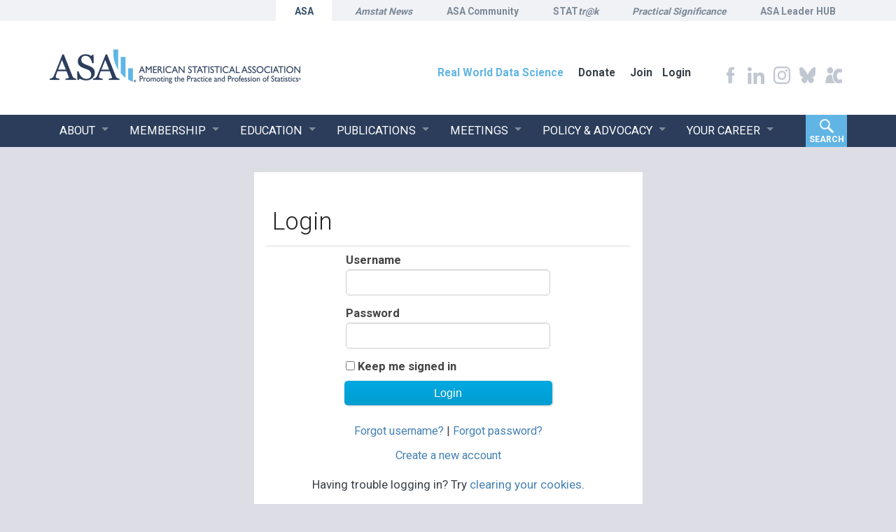

--- FILE ---
content_type: text/html; charset=utf-8
request_url: https://www.amstat.org/account?ReturnUrl=https%3A%2F%2Fwww.amstat.org%2Fcontactmanagement%2Fmembership-directory%3FrecordId%3D59525
body_size: 16424
content:


<!DOCTYPE html>

<html>
<head><title>
	Account
</title><meta name="viewport" content="width=device-width, initial-scale=1.0" /><meta name="google-site-verification" content="AUGP5mjSU3CHEFOYKrZ9TSDUm7y9WsE7-0GxBwWvLaE" /><meta name="google-site-verification" content="3ZgHpfybJO_GSfTJdSn-wMf7PC_0zEobrO5z5rHXr9I" /><link rel="shortcut icon" href="/assets/images/icons/favicon.png?v=0125" /><link rel="apple-touch-icon-precomposed" href="/assets/images/icons/favicon.png?v=0225" /><link href="https://fonts.googleapis.com/css?family=Roboto:500,300,700,400" rel="stylesheet" type="text/css" /><link href="/assets/css/zNormalize.css" type="text/css" rel="stylesheet" /><link href="/assets/css/10-UltraWaveResponsive.css?v=0125" type="text/css" rel="stylesheet" /><link href="/assets/css/zzAMSTA.css?v=1025" type="text/css" rel="stylesheet" />
    <style>
        .sfPageEditor .uib-tab.nav-item.ng-isolate-scope a {
            pointer-events: auto;
        }
    </style>


    <script src="https://use.typekit.net/ifr0ewc.js"></script>
    <script>try { Typekit.load({ async: true }); } catch (e) { }</script>
    <script src="/assets/js/modernizr.min.js" type="text/javascript"></script>
    <script type="text/javascript">
        // add a class to the <html> tag of browsers that do not support Media Queries
        var mqSupported = Modernizr.mq('only all');
        if (!mqSupported) {
            document.documentElement.className += ' no-mqs';
        }
    </script>

    <script src="/assets/js/Jquery.min.js" type="text/javascript"></script>
    <script src="/assets/js/jquery.accordion.js" type="text/javascript"></script>
    <script type="text/javascript" src="/assets/js/highlight.pack.js"></script>
    <script type="text/javascript" src="/assets/js/jquery.observehashchange.js"></script>
    <script type="text/javascript" src="/assets/js/responsiveslides.min.js"></script>
    <script type="text/javascript" src="/assets/js/asasearch.js"></script>
    <script type="text/javascript" src="/assets/js/nav.js"></script>

    <script type="text/javascript" src="/assets/js/foldable.min.js"></script>
    <script src="//maxcdn.bootstrapcdn.com/bootstrap/3.3.5/js/bootstrap.min.js"></script>

    <script type="text/javascript">
        //<![CDATA[
        // adapted from bs.collapse - if the search bar is open when opening the menu, close it (and vise versa)
        jQuery('.navbar-collapse').on('show.bs.collapse', function () {
            var actives = jQuery('.header-container').find('> .in')

            if (actives && actives.length) {
                var hasData = actives.data('bs.collapse')
                if (hasData && hasData.transitioning) return
                actives.collapse('hide')
                hasData || actives.data('bs.collapse', null)
            }
        })

    //]]>
    </script>

    <script type="text/javascript">
        jQuery(document).ready(function () {
            jQuery('#nested').foldable({
                accordion: false,
                theme: 'green',
                activeClass: 'active'
            });

            jQuery(".active").trigger("click");

            jQuery(".rslides").responsiveSlides({
                auto: false,
                pager: true,
                nav: true,
                speed: 500,
                maxwidth: 800,
                namespace: "centered-btns"
            });

            jQuery('ul.tabs li').click(function () {
                var tab_id = jQuery(this).attr('data-tab');

                jQuery('ul.tabs li').removeClass('current');
                jQuery('.tab-content').removeClass('current');

                jQuery(this).addClass('current');
                jQuery("#" + tab_id).addClass('current');
            });

        });
    </script>

    <script type="text/javascript">

        jQuery(document).ready(function () {

            //syntax highlighter
            hljs.tabReplace = '    ';
            hljs.initHighlightingOnLoad();

            jQuery.fn.slideFadeToggle = function (speed, easing, callback) {
                return this.animate({ opacity: 'toggle', height: 'toggle' }, speed, easing, callback);
            };

            //accordion
            jQuery('.accordion').accordion({
                speed: 'fast'
                , defaultOpen: window.location.hash != '' ? window.location.hash.substring(1) : ''
            });
            //Login
            jQuery.post("/ajax/account/welcome", function (data, textStatus) {
                jQuery("#loggedInPanel").html(data);
            });
        });

        jQuery(window).hashchange(function () {
            jQuery('.accordion').accordion({
                speed: 'fast'
                , defaultOpen: window.location.hash != '' ? window.location.hash.substring(1) : ''
            });
        });
    </script>
    <script type='text/javascript'>
        function mobileSearch() {
            if (!jQuery('.mobile-search #gsc-i-id1').length && jQuery(window).width() < 1028) {
                jQuery('#navbar-collapse').prepend(jQuery('<div class="mobile-search"><form action="/search/"><span class="rmItem memClm"><input resultsUrl="/search" queryParameterName="search" gname="ASAsearch" autocomplete="off" type="text" size="10" class="gsc-input" name="search" title="search" id="gsc-i-id1" dir="ltr" spellcheck="false" placeholder="Search" style="width: calc(100% - 28px); padding: 10px; line-height:22px; border: none; margin: 0px; height: auto; outline: none; text-indent: 15px;"></span></form></div>'));
            } else if (jQuery('.mobile-search #gsc-i-id1').length && jQuery(window).width() > 1028) {
                jQuery('#navbar-collapse .mobile-search').remove();
                if (jQuery(".navSrch a").text().toLowerCase() == "close") {
                    jQuery(".navSrch a").toggleClass("cSrch");
                    jQuery(".navSrch a").html("SEARCH");
                }
            } else if (jQuery(window).width() < 1028) {
                jQuery('.header-search').css('display', 'none');
            }
        }

        jQuery(function () {
            mobileSearch();
            jQuery(".navSrch a").click(function () {
                jQuery(".header-search").slideToggle();
                jQuery(".header-search").css({ "left": "17rem", "width": "71.8%" });

                jQuery(this).toggleClass("cSrch");
                jQuery(this).html(jQuery(this).text().toLowerCase() == "search" ? "CLOSE" : "SEARCH");
                jQuery('.gsc-input').attr('placeholder', 'Search');
                jQuery('#gsc-i-id1').val('');
                jQuery('#gsc-i-id1').focus();
            });
            jQuery(".stattrak .nav-text").html(jQuery(".stattrak .nav-text").html().replace(/tr@k/gi, '<i>$&</i>'));
            jQuery('.affixWrapper').height(jQuery('.header-bottom-container').height());
            jQuery('.colBreakrsmSelected').addClass('colBreak rsmSelected');
            jQuery('.col1rsmSelected').addClass('col1 rsmSelected');
            jQuery('.col2rsmSelected').addClass('col2 rsmSelected');
            jQuery('.col3rsmSelected').addClass('col3 rsmSelected');
            jQuery('.col4rsmSelected').addClass('col4 rsmSelected');
            jQuery('.col5rsmSelected').addClass('col5 rsmSelected');
            jQuery(".abtClm .col1").wrapAll("<div class='col-sm-3' />");
            jQuery(".abtClm .col2").wrapAll("<div class='col-sm-3' />");
            jQuery(".abtClm .col3").wrapAll("<div class='col-sm-4' />");
            jQuery(".abtClm .col4").wrapAll("<div class='col-sm-2' />");
            jQuery(".eduClm .col1").wrapAll("<div class='col-sm-3' />");
            jQuery(".eduClm .col2").wrapAll("<div class='col-sm-3' />");
            jQuery(".eduClm .col3").wrapAll("<div class='col-sm-3' />");
            jQuery(".eduClm .col4").wrapAll("<div class='col-sm-3' />");
            jQuery(".memClm .col1").wrapAll("<div class='col-sm-4' />");
            jQuery(".memClm .col2").wrapAll("<div class='col-sm-4' />");
            jQuery(".memClm .col3").wrapAll("<div class='col-sm-4' />");
            jQuery(".pubClm .col1").wrapAll("<div class='col-sm-4' />");
            jQuery(".pubClm .col2").wrapAll("<div class='col-sm-4' />");
            jQuery(".pubClm .col3").wrapAll("<div class='col-sm-4' />");
            jQuery(".mtgClm .col1").wrapAll("<div class='col-sm-4' />");
            jQuery(".mtgClm .col2").wrapAll("<div class='col-sm-4' />");
            jQuery(".mtgClm .col3").wrapAll("<div class='col-sm-4' />");
            jQuery(".advClm .col1").wrapAll("<div class='col-sm-4' />");
            jQuery(".advClm .col2").wrapAll("<div class='col-sm-4' />");
            jQuery(".advClm .col3").wrapAll("<div class='col-sm-4' />");
            jQuery(".carClm .col1").wrapAll("<div class='col-sm-4' />");
            jQuery(".carClm .col2").wrapAll("<div class='col-sm-4' />");
            jQuery(".carClm .col3").wrapAll("<div class='col-sm-4' />");
            jQuery(".admClm .col1").wrapAll("<div class='col-sm-4' />");
            jQuery(".admClm .col2").wrapAll("<div class='col-sm-4' />");
            jQuery(".admClm .col3").wrapAll("<div class='col-sm-4' />");

            jQuery(".abtClm .rsmList,.eduClm .rsmList,.memClm .rsmList,.pubClm .rsmList,.mtgClm .rsmList,.advClm .rsmList,.carClm .rsmList,.admClm .rsmList").addClass("row");

            jQuery(window).resize(function () {
                var ww = jQuery(window).width();
                jQuery('#mainSlider ul li').each(function () {
                    jQuery(this).width(ww);
                });
                mobileSearch();
            });
        });
    </script>

    

<meta property="og:description" content="The American Statistical Association is the world’s largest community of statisticians, the “Big Tent for Statistics." /><meta property="og:image" content="https://www.amstat.org/assets/images/fb-og.jpg" /><meta name="twitter:card" content="summary_large_image" /><meta property="twitter:domain" content="amstat.org" /><meta property="twitter:url" content="https://www.amstat.org" /><meta name="twitter:title" content="American Statistical Association" /><meta name="twitter:description" content="The American Statistical Association is the world’s largest community of statisticians, the “Big Tent for Statistics." /><meta name="twitter:image" content="https://www.amstat.org/assets/images/twitter-og.jpg" /><meta property="og:title" content="Account" /><meta property="og:url" content="https://www.amstat.org/account" /><meta property="og:type" content="website" /><meta property="og:site_name" content="Default" /><script type="text/javascript">
(function(w,d,s,l,i){w[l]=w[l]||[];w[l].push({'gtm.start':
new Date().getTime(),event:'gtm.js'});var f=d.getElementsByTagName(s)[0],
j=d.createElement(s),dl=l!='dataLayer'?'&l='+l:'';j.async=true;j.src=
'https://www.googletagmanager.com/gtm.js?id='+i+dl;f.parentNode.insertBefore(j,f);
})(window,document,'script','dataLayer','GTM-K5KJPT7Z');
</script><script type="text/javascript">
//-------------------------------------------------------
var z_account = "29067E97-3729-4179-BECC-E9A37F3BE69E";
var z_collector = "AMSTAT-MS.informz.net";
var z_cookieDomain = ".amstat.org";
//-------------------------------------------------------
(function (e, o, n, r, t, a, s) { e[t] || (e.GlobalSnowplowNamespace = e.GlobalSnowplowNamespace || [], e.GlobalSnowplowNamespace.push(t), e[t] = function () { (e[t].q = e[t].q || []).push(arguments) }, e[t].q = e[t].q || [], a = o.createElement(n), s = o.getElementsByTagName(n)[0], a.async = 1, a.src = r, s.parentNode.insertBefore(a, s)) }(window, document, "script", "https://cdn.informz.net/web_trk/sp.js", "informz_trk")), informz_trk("newTracker", "infz", z_collector + "/web_trk/collector/", { appId: z_account, cookieDomain: z_cookieDomain }), informz_trk("setUserIdFromLocation", "_zs"), informz_trk("enableActivityTracking", 30, 15); informz_trk("trackPageView", null);

</script><link rel="canonical" href="https://www.amstat.org/account" /><script type="application/json" id="sf-insight-metadata">
	{"contentMetadata":"{\"Id\":\"4ab42da3-23f6-4235-8d06-053b92b17501\",\"ContentType\":\"Page\",\"Title\":\"Account\",\"CanonicalTitle\":\"Account\",\"CanonicalUrl\":\"https://www.amstat.org/account\",\"DefaultLanguage\":\"en\",\"CreatedOn\":\"2021-09-26T23:38:45.873Z\",\"ModifiedOn\":\"2022-02-10T03:56:36.457Z\",\"SiteName\":\"Default\",\"PageId\":\"4ab42da3-23f6-4235-8d06-053b92b17501\"}","videosMetadata":"[]"}
</script><script type="application/json" id="sf-insight-settings">
	{"apiServerUrl":"https://api.insight.sitefinity.com","apiKey":"93390852-0907-a80f-c10f-ac4c093aed5c","applicationName":"Website","trackingCookieDomain":"","keepDecTrackingCookieOnTrackingConsentRejection":false,"slidingExpirationForTrackingCookie":false,"maxAgeForTrackingCookieInDays":365,"trackYouTubeVideos":true,"crossDomainTrackingEntries":["www.amstat.org"],"strategy":"Persist|False","docsHrefTestExpressions":[".*\\/docs\\/.+\\.{1}.+((\\?|\\\u0026)sfvrsn=.+){1}$",".+((\\?|\\\u0026)sf_dm_key=.+){1}$"]}
</script><script type="text/javascript" src="/WebResource.axd?d=[base64]&amp;t=638809273300000000">

</script><script src="https://cdn.insight.sitefinity.com/sdk/sitefinity-insight-client.min.3.1.13.js" crossorigin="" async="async">

</script></head>
<body>
    <form method="post" action="./account?ReturnUrl=https%3a%2f%2fwww.amstat.org%2fcontactmanagement%2fmembership-directory%3frecordId%3d59525" id="form1">
<div class="aspNetHidden">
<input type="hidden" name="ctl19_TSM" id="ctl19_TSM" value="" />
<input type="hidden" name="ctl20_TSSM" id="ctl20_TSSM" value="" />
<input type="hidden" name="__EVENTTARGET" id="__EVENTTARGET" value="" />
<input type="hidden" name="__EVENTARGUMENT" id="__EVENTARGUMENT" value="" />
<input type="hidden" name="__VIEWSTATE" id="__VIEWSTATE" value="WXF6//Z3K/b2Ha0AaFnaNPrQJHdB9eBNVXc2xp9LjHuLzS/EDlLHZz/EhbJNsZE9s4CYvcUuHcf3LnLigN0ZQ1XbYEe2NExmWzkfwEiy698=" />
</div>

<script type="text/javascript">
//<![CDATA[
var theForm = document.forms['form1'];
if (!theForm) {
    theForm = document.form1;
}
function __doPostBack(eventTarget, eventArgument) {
    if (!theForm.onsubmit || (theForm.onsubmit() != false)) {
        theForm.__EVENTTARGET.value = eventTarget;
        theForm.__EVENTARGUMENT.value = eventArgument;
        theForm.submit();
    }
}
//]]>
</script>


<script src="/WebResource.axd?d=pynGkmcFUV13He1Qd6_TZK5D45_CxvU9GqnuPd4WkFCSuS26RK9DhB6xH85n-UB8RSQ5i_bZlSYn730iaij6ow2&amp;t=638901526312636832" type="text/javascript"></script>


<script type="text/javascript">
//<![CDATA[
var __cultureInfo = {"name":"en","numberFormat":{"CurrencyDecimalDigits":2,"CurrencyDecimalSeparator":".","IsReadOnly":true,"CurrencyGroupSizes":[3],"NumberGroupSizes":[3],"PercentGroupSizes":[3],"CurrencyGroupSeparator":",","CurrencySymbol":"$","NaNSymbol":"NaN","CurrencyNegativePattern":0,"NumberNegativePattern":1,"PercentPositivePattern":1,"PercentNegativePattern":1,"NegativeInfinitySymbol":"-∞","NegativeSign":"-","NumberDecimalDigits":2,"NumberDecimalSeparator":".","NumberGroupSeparator":",","CurrencyPositivePattern":0,"PositiveInfinitySymbol":"∞","PositiveSign":"+","PercentDecimalDigits":2,"PercentDecimalSeparator":".","PercentGroupSeparator":",","PercentSymbol":"%","PerMilleSymbol":"‰","NativeDigits":["0","1","2","3","4","5","6","7","8","9"],"DigitSubstitution":1},"dateTimeFormat":{"AMDesignator":"AM","Calendar":{"MinSupportedDateTime":"\/Date(-62135596800000)\/","MaxSupportedDateTime":"\/Date(253402300799999)\/","AlgorithmType":1,"CalendarType":1,"Eras":[1],"TwoDigitYearMax":2049,"IsReadOnly":true},"DateSeparator":"/","FirstDayOfWeek":0,"CalendarWeekRule":0,"FullDateTimePattern":"dddd, MMMM d, yyyy h:mm:ss tt","LongDatePattern":"dddd, MMMM d, yyyy","LongTimePattern":"h:mm:ss tt","MonthDayPattern":"MMMM d","PMDesignator":"PM","RFC1123Pattern":"ddd, dd MMM yyyy HH\u0027:\u0027mm\u0027:\u0027ss \u0027GMT\u0027","ShortDatePattern":"M/d/yyyy","ShortTimePattern":"h:mm tt","SortableDateTimePattern":"yyyy\u0027-\u0027MM\u0027-\u0027dd\u0027T\u0027HH\u0027:\u0027mm\u0027:\u0027ss","TimeSeparator":":","UniversalSortableDateTimePattern":"yyyy\u0027-\u0027MM\u0027-\u0027dd HH\u0027:\u0027mm\u0027:\u0027ss\u0027Z\u0027","YearMonthPattern":"MMMM yyyy","AbbreviatedDayNames":["Sun","Mon","Tue","Wed","Thu","Fri","Sat"],"ShortestDayNames":["Su","Mo","Tu","We","Th","Fr","Sa"],"DayNames":["Sunday","Monday","Tuesday","Wednesday","Thursday","Friday","Saturday"],"AbbreviatedMonthNames":["Jan","Feb","Mar","Apr","May","Jun","Jul","Aug","Sep","Oct","Nov","Dec",""],"MonthNames":["January","February","March","April","May","June","July","August","September","October","November","December",""],"IsReadOnly":true,"NativeCalendarName":"Gregorian Calendar","AbbreviatedMonthGenitiveNames":["Jan","Feb","Mar","Apr","May","Jun","Jul","Aug","Sep","Oct","Nov","Dec",""],"MonthGenitiveNames":["January","February","March","April","May","June","July","August","September","October","November","December",""]},"eras":[1,"A.D.",null,0]};//]]>
</script>

<script src="/Telerik.Web.UI.WebResource.axd?_TSM_HiddenField_=ctl19_TSM&amp;compress=0&amp;_TSM_CombinedScripts_=%3b%3bSystem.Web.Extensions%2c+Version%3d4.0.0.0%2c+Culture%3dneutral%2c+PublicKeyToken%3d31bf3856ad364e35%3aen%3af8efdcae-fc88-4697-a128-23b7f470d078%3aea597d4b%3ab25378d2" type="text/javascript"></script>
<script type="text/javascript">
//<![CDATA[
if (typeof(Sys) === 'undefined') throw new Error('ASP.NET Ajax client-side framework failed to load.');
//]]>
</script>

<div class="aspNetHidden">

	<input type="hidden" name="__VIEWSTATEGENERATOR" id="__VIEWSTATEGENERATOR" value="7B8ABC73" />
</div><script type="text/javascript">
//<![CDATA[
Sys.WebForms.PageRequestManager._initialize('ctl00$ctl19', 'form1', [], [], [], 90, 'ctl00');
//]]>
</script>
<input type="hidden" name="ctl00$ctl19" id="ctl19" />
<script type="text/javascript">
//<![CDATA[
Sys.Application.setServerId("ctl19", "ctl00$ctl19");
Sys.Application._enableHistoryInScriptManager();
//]]>
</script>

        <div id="topAux">
            <div class='container'>
                
<div class='sfContentBlock'><ul class="NavigationUnorderedList">
    <li id="ctl01_Auxiliary_Auxiliary_rptWrapper_Auxiliary_rptWrapper_rpt_ctl01_NavigationListItem" class="NavigationListItem auxHighlight hide-md"><a id="ctl01_Auxiliary_Auxiliary_rptWrapper_Auxiliary_rptWrapper_rpt_ctl01_NavigationLink" class="NavigationLink" href="/"><span class="nav-text">ASA</span></a></li>
    <li id="ctl01_Auxiliary_Auxiliary_rptWrapper_Auxiliary_rptWrapper_rpt_ctl02_NavigationListItem" class="NavigationListItem emNav hide-md"><a id="ctl01_Auxiliary_Auxiliary_rptWrapper_Auxiliary_rptWrapper_rpt_ctl02_NavigationLink" class="NavigationLink" href="https://magazine.amstat.org" target="_blank"><span class="nav-text">Amstat News</span></a></li>
    <li id="ctl01_Auxiliary_Auxiliary_rptWrapper_Auxiliary_rptWrapper_rpt_ctl03_NavigationListItem" class="NavigationListItem hide-md"><a id="ctl01_Auxiliary_Auxiliary_rptWrapper_Auxiliary_rptWrapper_rpt_ctl03_NavigationLink" class="NavigationLink" href="https://community.amstat.org/" target="_blank"><span class="nav-text">ASA Community</span></a></li>
    <li id="ctl01_Auxiliary_Auxiliary_rptWrapper_Auxiliary_rptWrapper_rpt_ctl05_NavigationListItem" class="NavigationListItem stattrak hide-md"><a id="ctl01_Auxiliary_Auxiliary_rptWrapper_Auxiliary_rptWrapper_rpt_ctl05_NavigationLink" class="NavigationLink" href="https://stattrak.amstat.org/" target="_blank"><span class="nav-text">STATtr@k</span></a></li>
    <li id="ctl01_Auxiliary_Auxiliary_rptWrapper_Auxiliary_rptWrapper_rpt_ctl08_NavigationListItem" class="NavigationListItem "><a id="ctl01_Auxiliary_Auxiliary_rptWrapper_Auxiliary_rptWrapper_rpt_ctl08_NavigationLink" class="NavigationLink" href="https://magazine.amstat.org/podcast-2/" target="_blank"><span class="nav-text"><em>Practical Significance</em></span></a></li>
    <li id="ctl01_Auxiliary_Auxiliary_rptWrapper_Auxiliary_rptWrapper_rpt_ctl08_NavigationListItem" class="NavigationListItem "><a id="ctl01_Auxiliary_Auxiliary_rptWrapper_Auxiliary_rptWrapper_rpt_ctl08_NavigationLink" class="NavigationLink" href="https://community.amstat.org/asaleaderhub" target="_blank"><span class="nav-text">ASA Leader HUB</span></a></li>
</ul>

</div>

            </div>
        </div>
        <div id="ctl01_masterWrapper" class="wrapper ">

            <header id="hd" class="header ClearFix navbar" data-height-offset="true">
                <div class="header-top-container">
                    <div class="header-container">
                        <div id="masterLogoArea" class="header-logo-container">
                            <!-- Logo -->
                            
<div class='sfContentBlock'><a href="/">
<img src="/images/default-source/amstat-images/asa-header-logo.png" width="365" alt="ASA logo" title="American Statistical Association - Promoting the Practice and Profession of Statistics"></a>

</div>
                        </div>
                        <!-- Auxiliary area -->
                        <div class="navbar-header nav-auxiliary" id="auxiliary-container">
                            
<div class='sfContentBlock'><ul class="NavigationUnorderedList">
    <li id="ctl01_AMSTAHdr_AMSTAHdr_rptWrapper_AMSTAHdr_rptWrapper_rpt_ctl01_NavigationListItem" class="NavigationListItem auxHighlight"><a id="ctl01_AMSTAHdr_AMSTAHdr_rptWrapper_AMSTAHdr_rptWrapper_rpt_ctl01_NavigationLink" class="NavigationLink" href="https://realworlddatascience.net/"><span class="nav-text">Real World Data Science</span></a></li>
    <li id="ctl01_AMSTAHdr_AMSTAHdr_rptWrapper_AMSTAHdr_rptWrapper_rpt_ctl02_NavigationListItem" class="NavigationListItem "><a id="ctl01_AMSTAHdr_AMSTAHdr_rptWrapper_AMSTAHdr_rptWrapper_rpt_ctl02_NavigationLink" class="NavigationLink" href="https://ww2.amstat.org/giving/"><span class="nav-text">Donate</span></a></li>
    <li id="ctl01_AMSTAHdr_AMSTAHdr_rptWrapper_AMSTAHdr_rptWrapper_rpt_ctl03_NavigationListItem" class="NavigationListItem "><a id="ctl01_AMSTAHdr_AMSTAHdr_rptWrapper_AMSTAHdr_rptWrapper_rpt_ctl03_NavigationLink" class="NavigationLink" href="/ASA/Membership/Membership-Categories-and-Fees.aspx?hkey=0301def8-92e1-4bf2-9aff-02959b3e61f5"><span class="nav-text">Join</span></a></li>
</ul>

</div>
                            <div class="auth-link-container-sm" data-set="auth-link">
                                
                                <div id="loggedInPanel" class="nav-aux-account">
                                    <a href="https://ww2.amstat.org/SSO/index.cfm" class="auth-link userLoginStatusJS">Login
                                    </a>
                                    <!--<a href="/account" class="auth-link userLoginStatusJS">Login
                                    </a>-->
                                    
                                </div>
                            </div>

                            <div id="masterSocialNetworking" class="header-social">
                                
<div class='sfContentBlock'><ul id="social-links-container">
    <li>
    <a href="https://facebook.com/AmstatNews" target="new"><span class="social-link facebook"></span></a>
    </li>
    <li>
    <a href="https://www.linkedin.com/company/american-statistical-association---asa/" target="new"><span class="social-link linkedin"></span></a>
    </li>
    <li>
    <a href="https://www.instagram.com/amstatnews/" target="new"><span class="social-link instagram"></span></a>
    </li>
    <li>
    <a href="https://bsky.app/profile/amstatnews.bsky.social" target="new"><span class="social-link bluesky"></span></a>
    </li>
    <li>
    <a href="https://community.amstat.org/home" target="new"><span class="social-link asa-community"></span></a>
    </li>
</ul>

</div>
                            </div>
                            <div class="ste-section">
                            </div>

                        </div>
                    </div>
                    <!-- /.header-container -->
                </div>
                <!-- /.header-top-container -->
                <div class="affixWrapper">
                    <div class="header-bottom-container affix-top" data-offset-top="160" data-spy="affix">
                        <div class="header-container">
                            <div class="collapse navbar-collapse" id="search-collapse">
                                <div class="search-container" data-set="searchbar">
                                </div>
                            </div>
                            <div class="collapse navbar-collapse nav-primary" id="navbar-collapse">
                                <div class="auth-link-container" data-set="auth-link">
                                </div>
                                <div class="header-search">
                                    <script>
                                        (function () {
                                            var cx = '016255361482441098002:tbc54edee7y';
                                            var gcse = document.createElement('script');
                                            gcse.type = 'text/javascript';
                                            gcse.async = true;
                                            gcse.src = (document.location.protocol == 'https:' ? 'https:' : 'http:') +
                                                '//cse.google.com/cse.js?cx=' + cx;
                                            var s = document.getElementsByTagName('script')[0];
                                            s.parentNode.insertBefore(gcse, s);
                                        })();
                                    </script>
                                    <div id="___gcse_0">
                                        <div class="gsc-control-searchbox-only gsc-control-searchbox-only-en" dir="ltr">
                                            <div class="gsc-search-box gsc-search-box-tools" accept-charset="utf-8">
                                                <table cellspacing="0" cellpadding="0" class="gsc-search-box">
                                                    <tbody>
                                                        <tr>
                                                            <td class="gsc-input">
                                                                <div class="gsc-input-box" id="gsc-iw-id1">
                                                                    <table cellspacing="0" cellpadding="0" id="gs_id50" class="gstl_50 gsc-input" style="width: 100%; padding: 0px;">
                                                                        <tbody>
                                                                            <tr>
                                                                                <td id="gs_tti50" class="gsib_a">
                                                                                    <input autocomplete="off" type="text" size="10" class="gsc-input" name="search" title="search" id="gsc-i-id1" dir="ltr" spellcheck="false" style="width: 100%; padding: 0px; border: none; margin: 0px; height: auto; background: url(&quot;https://www.google.com/cse/static/images/1x/en/branding.png&quot;) left center no-repeat rgb(255, 255, 255); outline: none;"></td>
                                                                                <td class="gsib_b">
                                                                                    <div class="gsst_b" id="gs_st50" dir="ltr"><a class="gsst_a" href="javascript:void(0)" title="Clear search box" role="button" style="display: none;"><span class="gscb_a" id="gs_cb50" aria-hidden="true">×</span></a></div>
                                                                                </td>
                                                                            </tr>
                                                                        </tbody>
                                                                    </table>
                                                                </div>
                                                            </td>
                                                            <td class="gsc-search-button">
                                                                <button class="gsc-search-button gsc-search-button-v2">
                                                                    <svg width="13" height="13" viewBox="0 0 13 13">
                                                                        <title>search</title>
                                                                        <path d="m4.8495 7.8226c0.82666 0 1.5262-0.29146 2.0985-0.87438 0.57232-0.58292 0.86378-1.2877 0.87438-2.1144 0.010599-0.82666-0.28086-1.5262-0.87438-2.0985-0.59352-0.57232-1.293-0.86378-2.0985-0.87438-0.8055-0.010599-1.5103 0.28086-2.1144 0.87438-0.60414 0.59352-0.8956 1.293-0.87438 2.0985 0.021197 0.8055 0.31266 1.5103 0.87438 2.1144 0.56172 0.60414 1.2665 0.8956 2.1144 0.87438zm4.4695 0.2115 3.681 3.6819-1.259 1.284-3.6817-3.7 0.0019784-0.69479-0.090043-0.098846c-0.87973 0.76087-1.92 1.1413-3.1207 1.1413-1.3553 0-2.5025-0.46363-3.4417-1.3909s-1.4088-2.0686-1.4088-3.4239c0-1.3553 0.4696-2.4966 1.4088-3.4239 0.9392-0.92727 2.0864-1.3969 3.4417-1.4088 1.3553-0.011889 2.4906 0.45771 3.406 1.4088 0.9154 0.95107 1.379 2.0924 1.3909 3.4239 0 1.2126-0.38043 2.2588-1.1413 3.1385l0.098834 0.090049z"></path></svg></button></td>
                                                            <td class="gsc-clear-button">
                                                                <div class="gsc-clear-button" title="clear results">&nbsp;</div>
                                                            </td>
                                                        </tr>
                                                    </tbody>
                                                </table>
                                            </div>
                                        </div>
                                    </div>
                                    <div class="hide">
                                        <div id="SimpleSearchBlock" role="navigation">
                                            <label for="ctl01_SearchField_SearchTerms" id="ctl01_SearchField_Prompt" class="screen-reader-text" translate="yes">Search</label><input name="ctl01$SearchField$SearchTerms" type="text" value="Search" id="ctl01_SearchField_SearchTerms" class="search-field Watermarked" onfocus="SimpleSearchField_OnFocus('ctl01_SearchField_SearchTerms', ctl01_SearchField_SearchTermsProperties);" onblur="SimpleSearchField_OnBlur('ctl01_SearchField_SearchTerms', ctl01_SearchField_SearchTermsProperties);" onkeypress="return clickButton(event,'ctl01_SearchField_GoSearch');" translate="yes"><input type="button" name="ctl01$SearchField$GoSearch" value="Go" onclick="SimpleSearchField_ExecuteSearch('ctl01_SearchField_SearchTerms', ctl01_SearchField_SearchTermsProperties); return cancelEvent();__doPostBack('ctl01$SearchField$GoSearch','')" id="ctl01_SearchField_GoSearch" class="header-search-submit TextButton">
                                        </div>
                                    </div>
                                </div>
                                <div tabindex="0" id="ctl01_Primary_NavMenu" class="RadMenu RadMenu_Custom MegaDropDownMenuOuter rmResponsive" translate="Yes" style="z-index: 1000;">
                                    


    <ul class="rmRootGroup rmToggleHandles rmHorizontal">
            <li class="rmItem">
                <a class="rmLink rmRootLink rmExpand rmExpandDown" href="/about-asa">
                    <span class="rmText">About</span>
                    <span class="rmToggle">
                        <span class="rmIcon">Toggle</span>
                    </span>
                </a>
                <div class="rmSlide">
                    <ul class="rmVertical rmGroup rmLevel1">
                        <li class="rmItem rmFirst rmLast rmTemplate">
                            <div class="rmContent">
                                <div class="RadSiteMap RadSiteMap_Custom MegaDropDownMenu">
                                    <ul class="rsmList rsmLevel rsmTwoLevels row">
                                                                                        <div class="rsmSubNav col-sm-3">

                                                            <li class="rsmItem col3">
                                                                <a class="rsmLink" href="/about-asa/history-of-the-asa" target="_self">History</a>
                                                            </li>
                                                            <li class="rsmItem col3">
                                                                <a class="rsmLink" href="/about-asa/asa-staff" target="_self">Staff Directory</a>
                                                            </li>
                                                            <li class="rsmItem col3">
                                                                <a class="rsmLink" href="https://community.amstat.org/asaleaderhub/home" target="_self">ASA Leader Hub</a>
                                                            </li>
                                                            <li class="rsmItem col3">
                                                                <a class="rsmLink" href="/meetings/code-of-conduct" target="_self">Code of Conduct</a>
                                                            </li>
                                                </div>
                                                <div class="rsmSubNav col-sm-3">

                                                            <li class="rsmItem col3">
                                                                <a class="rsmLink" href="/about-asa/asa-committees" target="_self">Committees</a>
                                                            </li>
                                                            <li class="rsmItem col3">
                                                                <a class="rsmLink" href="/about-asa/contact" target="_self">Contact</a>
                                                            </li>
                                                </div>
                                                <div class="rsmSubNav col-sm-3">

                                                        <li class="rsmItem col1">
                                                            <a class="rsmLink" href="/about-asa/governance" target="">Governance</a>
                                                            <ul class="rsmList rsmLevel1 row">
                                                                    <li class="rsmItem">
                                                                        <a class="rsmLink" href="https://ww2.amstat.org/committees/commdetails.cfm?txtComm=BBNBOD06" target="_self" style="">Board of Directors</a>
                                                                    </li>
                                                                    <li class="rsmItem">
                                                                        <a class="rsmLink" href="/about-asa/governance/bylaws-of-the-american-statistical-association" target="_self" style="">Bylaws</a>
                                                                    </li>
                                                                    <li class="rsmItem">
                                                                        <a class="rsmLink" href="/about-asa/governance/constitution-of-the-american-statistical-association" target="_self" style="">Constitution</a>
                                                                    </li>
                                                                    <li class="rsmItem">
                                                                        <a class="rsmLink" href="/about-asa/governance/strategic-plan" target="_self" style="">Strategic Plan</a>
                                                                    </li>
                                                                    <li class="rsmItem">
                                                                        <a class="rsmLink" href="https://ww2.amstat.org/committees/commdetails.cfm?txtComm=COSGB" target="_self" style="">Council of Sections Governing Board</a>
                                                                    </li>
                                                                    <li class="rsmItem">
                                                                        <a class="rsmLink" href="https://ww2.amstat.org/committees/commdetails.cfm?txtComm=COCGB" target="_self" style="">Council of Chapters Governing Board</a>
                                                                    </li>
                                                            </ul>
                                                        </li>
                                                </div>
                                                <div class="rsmSubNav col-sm-3">

                                                            <li class="rsmItem col3">
                                                                <a class="rsmLink" href="https://ww2.amstat.org/sections/cos.cfm" target="_self">Council of Sections</a>
                                                            </li>
                                                            <li class="rsmItem col3">
                                                                <a class="rsmLink" href="https://ww2.amstat.org/chapters/coc.cfm" target="_self">Council of Chapters</a>
                                                            </li>
                                                </div>
                                    </ul>
                                </div>
                            </div>
                        </li>
                    </ul>
                </div>
            </li>
            <li class="rmItem">
                <a class="rmLink rmRootLink rmExpand rmExpandDown" href="/membership">
                    <span class="rmText">Membership</span>
                    <span class="rmToggle">
                        <span class="rmIcon">Toggle</span>
                    </span>
                </a>
                <div class="rmSlide">
                    <ul class="rmVertical rmGroup rmLevel1">
                        <li class="rmItem rmFirst rmLast rmTemplate">
                            <div class="rmContent">
                                <div class="RadSiteMap RadSiteMap_Custom MegaDropDownMenu">
                                    <ul class="rsmList rsmLevel rsmTwoLevels row">
                                                                                        <div class="rsmSubNav col-sm-4">

                                                        <li class="rsmItem col1">
                                                            <a class="rsmLink" href="/membership/become-a-member" target="">Become a Member</a>
                                                            <ul class="rsmList rsmLevel1 row">
                                                                    <li class="rsmItem">
                                                                        <a class="rsmLink" href="/membership" target="_self" style="">Individual Member Benefits</a>
                                                                    </li>
                                                                    <li class="rsmItem">
                                                                        <a class="rsmLink" href="/membership/become-a-member/membership-options" target="_self" style="">Membership Options</a>
                                                                    </li>
                                                                    <li class="rsmItem">
                                                                        <a class="rsmLink" href="/membership/become-a-member/asa-membership-for-organizations" target="_self" style="">Membership for Organizations</a>
                                                                    </li>
                                                                    <li class="rsmItem">
                                                                        <a class="rsmLink" href="https://amstat.users.membersuite.com/membership/registration" target="_self" style="">Join ASA</a>
                                                                    </li>
                                                            </ul>
                                                        </li>
                                                </div>
                                                <div class="rsmSubNav col-sm-4">

                                                        <li class="rsmItem col1">
                                                            <a class="rsmLink" href="/membership/asa-communities" target="">Communities</a>
                                                            <ul class="rsmList rsmLevel1 row">
                                                                    <li class="rsmItem">
                                                                        <a class="rsmLink" href="/membership/asa-communities/chapters-" target="_self" style="">Chapters</a>
                                                                    </li>
                                                                    <li class="rsmItem">
                                                                        <a class="rsmLink" href="/membership/asa-communities/student-chapters" target="_self" style="">Student Chapters</a>
                                                                    </li>
                                                                    <li class="rsmItem">
                                                                        <a class="rsmLink" href="/membership/asa-communities/sections-amp-interest-groups" target="_self" style="">Sections &amp; Interest Groups</a>
                                                                    </li>
                                                                    <li class="rsmItem">
                                                                        <a class="rsmLink" href="https://community.amstat.org/" target="_self" style="">ASA Community</a>
                                                                    </li>
                                                                    <li class="rsmItem">
                                                                        <a class="rsmLink" href="/membership/asa-communities/outreach-groups" target="_self" style="">Outreach Groups</a>
                                                                    </li>
                                                            </ul>
                                                        </li>
                                                </div>
                                                <div class="rsmSubNav col-sm-4">

                                                            <li class="rsmItem col3">
                                                                <a class="rsmLink" href="/membership/asa-communities/membership-campaigns" target="_self">Membership Campaigns</a>
                                                            </li>
                                                            <li class="rsmItem col3">
                                                                <a class="rsmLink" href="/contactmanagement/membership-directory" target="_self">Membership Directory</a>
                                                            </li>
                                                            <li class="rsmItem col3">
                                                                <a class="rsmLink" href="https://amstat.users.membersuite.com/auth/portal-login" target="_self">Members Only</a>
                                                            </li>
                                                </div>
                                    </ul>
                                </div>
                            </div>
                        </li>
                    </ul>
                </div>
            </li>
            <li class="rmItem">
                <a class="rmLink rmRootLink rmExpand rmExpandDown" href="/education">
                    <span class="rmText">Education</span>
                    <span class="rmToggle">
                        <span class="rmIcon">Toggle</span>
                    </span>
                </a>
                <div class="rmSlide">
                    <ul class="rmVertical rmGroup rmLevel1">
                        <li class="rmItem rmFirst rmLast rmTemplate">
                            <div class="rmContent">
                                <div class="RadSiteMap RadSiteMap_Custom MegaDropDownMenu">
                                    <ul class="rsmList rsmLevel rsmTwoLevels row">
                                                                                        <div class="rsmSubNav col-sm-3">

                                                        <li class="rsmItem col1">
                                                            <a class="rsmLink" href="/education/k-12-educators" target="">K–12 Educators</a>
                                                            <ul class="rsmList rsmLevel1 row">
                                                                    <li class="rsmItem">
                                                                        <a class="rsmLink" href="/education/k-12-educators#classroom" target="_self" style="">Classroom Resources</a>
                                                                    </li>
                                                                    <li class="rsmItem">
                                                                        <a class="rsmLink" href="/education/k-12-educators#pubs" target="_self" style="">Publications</a>
                                                                    </li>
                                                                    <li class="rsmItem">
                                                                        <a class="rsmLink" href="/education/k-12-educators#reports" target="_self" style="">Guidelines and Reports</a>
                                                                    </li>
                                                                    <li class="rsmItem">
                                                                        <a class="rsmLink" href="/education/k-12-educators#pd" target="_self" style="">Professional Development</a>
                                                                    </li>
                                                                    <li class="rsmItem">
                                                                        <a class="rsmLink" href="/education/k-12-educators#comps" target="_self" style="">Student Competitions</a>
                                                                    </li>
                                                            </ul>
                                                        </li>
                                                </div>
                                                <div class="rsmSubNav col-sm-3">

                                                        <li class="rsmItem col1">
                                                            <a class="rsmLink" href="/education/undergraduate-educators" target="">Undergraduate Educators</a>
                                                            <ul class="rsmList rsmLevel1 row">
                                                                    <li class="rsmItem">
                                                                        <a class="rsmLink" href="/education/undergraduate-educators#communities" target="_self" style="">Communities and Resources</a>
                                                                    </li>
                                                                    <li class="rsmItem">
                                                                        <a class="rsmLink" href="/education/undergraduate-educators#publications" target="_self" style="">Publications</a>
                                                                    </li>
                                                                    <li class="rsmItem">
                                                                        <a class="rsmLink" href="/education/undergraduate-educators#reports" target="_self" style="">Guidelines and Reports</a>
                                                                    </li>
                                                                    <li class="rsmItem">
                                                                        <a class="rsmLink" href="/education/undergraduate-educators#comps" target="_self" style="">Student Competitions</a>
                                                                    </li>
                                                                    <li class="rsmItem">
                                                                        <a class="rsmLink" href="/education/graduate-educators" target="_self" style="margin-left:-29px;">Graduate Educators</a>
                                                                    </li>
                                                                    <li class="rsmItem">
                                                                        <a class="rsmLink" href="/education/graduate-educators#reports" target="_self" style="">Guidelines and Reports</a>
                                                                    </li>
                                                                    <li class="rsmItem">
                                                                        <a class="rsmLink" href="/education/graduate-educators#caucus" target="_self" style="">Caucus of Academic Reps</a>
                                                                    </li>
                                                                    <li class="rsmItem">
                                                                        <a class="rsmLink" href="/education/graduate-educators#resources" target="_self" style="">Student Resources</a>
                                                                    </li>
                                                            </ul>
                                                        </li>
                                                </div>
                                                <div class="rsmSubNav col-sm-3">

                                                        <li class="rsmItem col1">
                                                            <a class="rsmLink" href="/education/statistics-students" target="">Statistics Students</a>
                                                            <ul class="rsmList rsmLevel1 row">
                                                                    <li class="rsmItem">
                                                                        <a class="rsmLink" href="/education/statistics-students#websites" target="_self" style="">Websites</a>
                                                                    </li>
                                                                    <li class="rsmItem">
                                                                        <a class="rsmLink" href="/education/statistics-students#resources" target="_self" style="">Career Resources</a>
                                                                    </li>
                                                                    <li class="rsmItem">
                                                                        <a class="rsmLink" href="/education/statistics-students#comps" target="_self" style="">Student Competitions</a>
                                                                    </li>
                                                                    <li class="rsmItem">
                                                                        <a class="rsmLink" href="/education/statistics-students#communities" target="_self" style="">Communities</a>
                                                                    </li>
                                                                    <li class="rsmItem">
                                                                        <a class="rsmLink" href="https://sites.google.com/view/biostats-stats-programs" target="_blank" style="">Statistics and Biostatistics Programs</a>
                                                                    </li>
                                                                    <li class="rsmItem">
                                                                        <a class="rsmLink" href="/education/statistics-students/internships-and-fellowships" target="_self" style="">Internships and Fellowships</a>
                                                                    </li>
                                                            </ul>
                                                        </li>
                                                </div>
                                                <div class="rsmSubNav col-sm-3">

                                                            <li class="rsmItem col3">
                                                                <a class="rsmLink" href="/education/k-12-student-outreach" target="_self">K-12 Student Outreach</a>
                                                            </li>
                                                            <li class="rsmItem col3">
                                                                <a class="rsmLink" href="/education/asa-k-12-statistical-ambassador" target="_self">K–12 Education Outreach Director</a>
                                                            </li>
                                                            <li class="rsmItem col3">
                                                                <a class="rsmLink" href="/education/educational-ambassador" target="_self">Educational Ambassador</a>
                                                            </li>
                                                            <li class="rsmItem col3">
                                                                <a class="rsmLink" href="/education/statistics-and-biostatistics-degree-data" target="_self">Statistics and Biostatistics Degree Data</a>
                                                            </li>
                                                            <li class="rsmItem col3">
                                                                <a class="rsmLink" href="/education/covid-19-pandemic-resources" target="_self">COVID-19 Pandemic Resources</a>
                                                            </li>
                                                </div>
                                    </ul>
                                </div>
                            </div>
                        </li>
                    </ul>
                </div>
            </li>
            <li class="rmItem">
                <a class="rmLink rmRootLink rmExpand rmExpandDown" href="/publications">
                    <span class="rmText">Publications</span>
                    <span class="rmToggle">
                        <span class="rmIcon">Toggle</span>
                    </span>
                </a>
                <div class="rmSlide">
                    <ul class="rmVertical rmGroup rmLevel1">
                        <li class="rmItem rmFirst rmLast rmTemplate">
                            <div class="rmContent">
                                <div class="RadSiteMap RadSiteMap_Custom MegaDropDownMenu">
                                    <ul class="rsmList rsmLevel rsmTwoLevels row">
                                                                                        <div class="rsmSubNav col-sm-4">

                                                            <li class="rsmItem col3">
                                                                <a class="rsmLink" href="/publications/journals" target="_self">Journals</a>
                                                            </li>
                                                            <li class="rsmItem col3">
                                                                <a class="rsmLink" href="/publications/education-publications" target="_self">Education Publications</a>
                                                            </li>
                                                            <li class="rsmItem col3">
                                                                <a class="rsmLink" href="/publications/jsm-proceedings" target="_self">JSM Proceedings</a>
                                                            </li>
                                                </div>
                                                <div class="rsmSubNav col-sm-4">

                                                            <li class="rsmItem col3">
                                                                <a class="rsmLink" href="https://magazine.amstat.org/" target="_blank">Amstat News</a>
                                                            </li>
                                                            <li class="rsmItem col3">
                                                                <a class="rsmLink" href="https://amstat.tandfonline.com/journals/ucha20" target="_blank">CHANCE</a>
                                                            </li>
                                                            <li class="rsmItem col3">
                                                                <a class="rsmLink" href="http://www.significancemagazine.com/" target="_blank">Significance</a>
                                                            </li>
                                                </div>
                                                <div class="rsmSubNav col-sm-4">

                                                            <li class="rsmItem col3">
                                                                <a class="rsmLink" href="https://stattrak.amstat.org" target="_blank">STATtr@k</a>
                                                            </li>
                                                            <li class="rsmItem col3">
                                                                <a class="rsmLink" href="https://ww2.amstat.org/newsletters/index.cfm" target="_blank">ASA Member News</a>
                                                            </li>
                                                            <li class="rsmItem col3">
                                                                <a class="rsmLink" href="/publications/subscribe" target="_self">Subscribe</a>
                                                            </li>
                                                </div>
                                    </ul>
                                </div>
                            </div>
                        </li>
                    </ul>
                </div>
            </li>
            <li class="rmItem">
                <a class="rmLink rmRootLink rmExpand rmExpandDown" href="/meetings">
                    <span class="rmText">Meetings</span>
                    <span class="rmToggle">
                        <span class="rmIcon">Toggle</span>
                    </span>
                </a>
                <div class="rmSlide">
                    <ul class="rmVertical rmGroup rmLevel1">
                        <li class="rmItem rmFirst rmLast rmTemplate">
                            <div class="rmContent">
                                <div class="RadSiteMap RadSiteMap_Custom MegaDropDownMenu">
                                    <ul class="rsmList rsmLevel rsmTwoLevels row">
                                                                                        <div class="rsmSubNav col-sm-4">

                                                            <li class="rsmItem col3">
                                                                <a class="rsmLink" href="/meetings/joint-statistical-meetings" target="_self">Joint Statistical Meetings</a>
                                                            </li>
                                                            <li class="rsmItem col3">
                                                                <a class="rsmLink" href="/meetings/asa-biopharmaceutical-section-regulatory-industry-statistics-workshop" target="_self">ASA Biopharmaceutical Section Regulatory-Industry Statistics Workshop</a>
                                                            </li>
                                                            <li class="rsmItem col3">
                                                                <a class="rsmLink" href="/meetings/international-conference-on-establishment-statistics" target="_self">International Conference on Establishment Statistics</a>
                                                            </li>
                                                </div>
                                                <div class="rsmSubNav col-sm-4">

                                                            <li class="rsmItem col3">
                                                                <a class="rsmLink" href="/meetings/international-conference-on-health-policy-statistics" target="_self">International Conference on Health Policy Statistics</a>
                                                            </li>
                                                            <li class="rsmItem col3">
                                                                <a class="rsmLink" href="/meetings/symposium-on-data-science-amp-statistics" target="_self">Symposium on Data Science &amp; Statistics</a>
                                                            </li>
                                                            <li class="rsmItem col3">
                                                                <a class="rsmLink" href="/meetings/women-in-statistics-and-data-science" target="_self">Women in Statistics and Data Science</a>
                                                            </li>
                                                </div>
                                                <div class="rsmSubNav col-sm-4">

                                                            <li class="rsmItem col3">
                                                                <a class="rsmLink" href="/meetings/annual-symposium-on-risks-and-opportunities-of-ai-in-pharmaceutical-medicine" target="_self">Annual Symposium on Risks and Opportunities of AI in Pharmaceutical Medicine</a>
                                                            </li>
                                                            <li class="rsmItem col3">
                                                                <a class="rsmLink" href="/meetings/other-meetings" target="_self">Other Meetings</a>
                                                            </li>
                                                            <li class="rsmItem col3">
                                                                <a class="rsmLink" href="/meetings/code-of-conduct" target="_self">Code of Conduct</a>
                                                            </li>
                                                </div>
                                    </ul>
                                </div>
                            </div>
                        </li>
                    </ul>
                </div>
            </li>
            <li class="rmItem">
                <a class="rmLink rmRootLink rmExpand rmExpandDown" href="/policy-and-advocacy">
                    <span class="rmText">Policy &amp; Advocacy</span>
                    <span class="rmToggle">
                        <span class="rmIcon">Toggle</span>
                    </span>
                </a>
                <div class="rmSlide">
                    <ul class="rmVertical rmGroup rmLevel1">
                        <li class="rmItem rmFirst rmLast rmTemplate">
                            <div class="rmContent">
                                <div class="RadSiteMap RadSiteMap_Custom MegaDropDownMenu">
                                    <ul class="rsmList rsmLevel rsmTwoLevels row">
                                                                                        <div class="rsmSubNav col-sm-4">

                                                            <li class="rsmItem col3">
                                                                <a class="rsmLink" href="/policy-and-advocacy/asa-board-statements" target="_self">ASA Board Statements</a>
                                                            </li>
                                                            <li class="rsmItem col3">
                                                                <a class="rsmLink" href="/policy-and-advocacy/letters-organized-signed-and-or-sent" target="_self">Letters Signed/Sent</a>
                                                            </li>
                                                            <li class="rsmItem col3">
                                                                <a class="rsmLink" href="/policy-and-advocacy#resources" target="_self">Resources for Policymakers</a>
                                                            </li>
                                                </div>
                                                <div class="rsmSubNav col-sm-4">

                                                            <li class="rsmItem col3">
                                                                <a class="rsmLink" href="/policy-and-advocacy#fedbudget" target="_self">Federal Budget Information</a>
                                                            </li>
                                                            <li class="rsmItem col3">
                                                                <a class="rsmLink" href="/policy-and-advocacy/statistical-significance-series" target="_self">Statistical Significance Series</a>
                                                            </li>
                                                            <li class="rsmItem col3">
                                                                <a class="rsmLink" href="/policy-and-advocacy/count-on-stats" target="_self">Count on Stats</a>
                                                            </li>
                                                </div>
                                                <div class="rsmSubNav col-sm-4">

                                                            <li class="rsmItem col3">
                                                                <a class="rsmLink" href="/policy-and-advocacy/assessing-the-health-of-the-principal-federal-statistical-agencies" target="_self">Health of the Federal Statistical Agencies</a>
                                                            </li>
                                                            <li class="rsmItem col3">
                                                                <a class="rsmLink" href="/the-nations-data-at-risk-year-two-ongoing-monitoring" target="_self">Federal Statistical Agency Monitoring</a>
                                                            </li>
                                                </div>
                                    </ul>
                                </div>
                            </div>
                        </li>
                    </ul>
                </div>
            </li>
            <li class="rmItem">
                <a class="rmLink rmRootLink rmExpand rmExpandDown" href="/your-career">
                    <span class="rmText">Your Career</span>
                    <span class="rmToggle">
                        <span class="rmIcon">Toggle</span>
                    </span>
                </a>
                <div class="rmSlide">
                    <ul class="rmVertical rmGroup rmLevel1">
                        <li class="rmItem rmFirst rmLast rmTemplate">
                            <div class="rmContent">
                                <div class="RadSiteMap RadSiteMap_Custom MegaDropDownMenu">
                                    <ul class="rsmList rsmLevel rsmTwoLevels row">
                                                                                        <div class="rsmSubNav col-sm-4">

                                                        <li class="rsmItem col1">
                                                            <a class="rsmLink" href="/your-career/career-resources" target="">Career Resources</a>
                                                            <ul class="rsmList rsmLevel1 row">
                                                                    <li class="rsmItem">
                                                                        <a class="rsmLink" href="/your-career/asa-fellowships-and-grants" target="_self" style="">ASA Fellowships and Grants</a>
                                                                    </li>
                                                                    <li class="rsmItem">
                                                                        <a class="rsmLink" href="/your-career/salary-information" target="_self" style="">Salary Information</a>
                                                                    </li>
                                                                    <li class="rsmItem">
                                                                        <a class="rsmLink" href="/your-career/external-funding-sources" target="_self" style="">External Funding Sources</a>
                                                                    </li>
                                                                    <li class="rsmItem">
                                                                        <a class="rsmLink" href="/your-career/ethical-guidelines-for-statistical-practice" target="_self" style="">Ethical Guidelines for Statistical Practice</a>
                                                                    </li>
                                                                    <li class="rsmItem">
                                                                        <a class="rsmLink" href="https://careerconnect.amstat.org/" target="_blank" style="">ASA Career Connect</a>
                                                                    </li>
                                                            </ul>
                                                        </li>
                                                </div>
                                                <div class="rsmSubNav col-sm-4">

                                                            <li class="rsmItem col3">
                                                                <a class="rsmLink" href="/your-career/professional-development" target="_self">Professional Development</a>
                                                            </li>
                                                            <li class="rsmItem col3">
                                                                <a class="rsmLink" href="/your-career/accreditation" target="_self">Accreditation</a>
                                                            </li>
                                                            <li class="rsmItem col3">
                                                                <a class="rsmLink" href="/your-career/pstat-usage-terms" target="_self">Authorized Use of PSTAT&#174; Mark</a>
                                                            </li>
                                                </div>
                                                <div class="rsmSubNav col-sm-4">

                                                        <li class="rsmItem col1">
                                                            <a class="rsmLink" href="/your-career/awards-and-recognition" target="">Awards and Recognition</a>
                                                            <ul class="rsmList rsmLevel1 row">
                                                                    <li class="rsmItem">
                                                                        <a class="rsmLink" href="/your-career/awards/asa-fellows" target="_self" style="">ASA Fellows</a>
                                                                    </li>
                                                                    <li class="rsmItem">
                                                                        <a class="rsmLink" href="/your-career/student-paper-competitions" target="_self" style="">Student Paper Competitions</a>
                                                                    </li>
                                                                    <li class="rsmItem">
                                                                        <a class="rsmLink" href="/your-career/awards-and-scholarships" target="_self" style="">Awards and Scholarships</a>
                                                                    </li>
                                                            </ul>
                                                        </li>
                                                </div>
                                    </ul>
                                </div>
                            </div>
                        </li>
                    </ul>
                </div>
            </li>
    </ul>
                                    <input id="ctl01_Primary_NavMenu_ClientState" name="ctl01_Primary_NavMenu_ClientState" type="hidden" autocomplete="off">
                                </div>
                                <li class="navSrch"><a class="rmLink rmRootLink" href="#">Search</a></li>
                            </div>

                            <button type="button" class="navbar-toggle collapsed" data-toggle="collapse" data-target="#navbar-collapse" data-parent=".navbar">
                                <span class="lblMenu">Menu</span>
                                <span class="sr-only">Toggle navigation</span>
                                <span class="icon-bar"></span>
                                <span class="icon-bar"></span>
                                <span class="icon-bar"></span>
                            </button>
                        </div>
                    </div>
                </div>
            </header>
            <!-- /.header -->
            

            <div class="container">
                <div role="main" class="body-container">
                    <div class="col-primary">
                        <div>
                            

<div role="main" class="body-container login">
    <div class="col-primary">
        <div>
            <div class="row">
                <div class="col-md-3">
                    <div class="ContentItemContainer">
                        <div id="WebPartZone1_Page1" class="WebPartZone ">

                        </div>

                    </div>
                </div>
                <div class="col-md-6">
                    <div class="ContentItemContainer">
                        <div id="WebPartZone2_Page1" class="WebPartZone content">
                            <div class="iMIS-WebPart">
                                <div id="ste_container_ciNewContactSignInCommon" class="ContentItemContainer">
                                    <div class="panel ">
                                        <p><em style="color:red;"></em></p>
                                        <div id="ctl01_TemplateBody_WebPartManager1_gwpciNewContactSignInCommon_ciNewContactSignInCommon__Head" class="panel-heading Distinguish">
                                            <h2 class="panel-title" translate="yes">Login</h2>
                                        </div>
                                        
<form action="/account?ReturnUrl=https%3A%2F%2Fwww.amstat.org%2Fcontactmanagement%2Fmembership-directory%3FrecordId%3D59525" method="post">                                            <input type="hidden" id="returnUrl" name="returnUrl" />
                                            <div id="ctl01_TemplateBody_WebPartManager1_gwpciNewContactSignInCommon_ciNewContactSignInCommon__BodyContainer" class="panel-body-container">
                                                <div id="ctl01_TemplateBody_WebPartManager1_gwpciNewContactSignInCommon_ciNewContactSignInCommon__Body" class="panel-body">
                                                    <div id="ctl01_TemplateBody_WebPartManager1_gwpciNewContactSignInCommon_ciNewContactSignInCommon_SignInRefreshPanel" style="display: block;">
                                                        <div id="ctl01_TemplateBody_WebPartManager1_gwpciNewContactSignInCommon_ciNewContactSignInCommon_SignInPanel" class="SignIn" style="display: none;">
                                                            <div id="ctl01_TemplateBody_WebPartManager1_gwpciNewContactSignInCommon_ciNewContactSignInCommon_contentPanel" class="StandardPanel" onkeypress="javascript:return WebForm_FireDefaultButton(event, 'ctl01_TemplateBody_WebPartManager1_gwpciNewContactSignInCommon_ciNewContactSignInCommon_SubmitButton')" style="background-color:Transparent;border-style:None;">
                                                                <div id="ctl01_TemplateBody_WebPartManager1_gwpciNewContactSignInCommon_ciNewContactSignInCommon_ActionPanel">
                                                                    <div id="ctl01_TemplateBody_WebPartManager1_gwpciNewContactSignInCommon_ciNewContactSignInCommon_signInDiv">
                                                                        <div class="PanelField">
                                                                            <label>Username</label>
                                                                            <input id="UserName" name="UserName" required="required" type="text" value="" />
                                                                            
                                                                        </div>
                                                                        <div class="PanelField">
                                                                            <label for="Password">Password</label>
                                                                            <input id="Password" name="Password" required="required" type="password" />
                                                                            
                                                                        </div>
                                                                        <div id="ctl01_TemplateBody_WebPartManager1_gwpciNewContactSignInCommon_ciNewContactSignInCommon_RememberMeDiv" class="PanelField AutoWidth FloatNone">
                                                                            <span translate="yes">
                                                                                <input id="RememberMe" name="RememberMe" type="checkbox" value="true" /><input name="RememberMe" type="hidden" value="false" />
                                                                                <label>Keep me signed in</label>
                                                                            </span>
                                                                        </div>
                                                                    </div>
                                                                </div>
                                                            </div>
                                                            <div id="ctl01_TemplateBody_WebPartManager1_gwpciNewContactSignInCommon_ciNewContactSignInCommon_commandButtons" translate="yes">
                                                                <input class="TextButton PrimaryButton SignInButton" type="submit" value="Login" id="log-in" />
                                                            </div>
                                                            <div id="ctl01_TemplateBody_WebPartManager1_gwpciNewContactSignInCommon_ciNewContactSignInCommon_LinkPanel" translate="yes">
                                                                <div id="ctl01_TemplateBody_WebPartManager1_gwpciNewContactSignInCommon_ciNewContactSignInCommon_forgotPasswordUserLinkDiv" class="CenterText">
                                                                    <div style="clear:both;padding-bottom:.5em;"></div>
                                                                    <span id="ctl01_TemplateBody_WebPartManager1_gwpciNewContactSignInCommon_ciNewContactSignInCommon_forgotPasswordUser">
                                                                        <div>
                                                                            <a class="NoWrap" href="https://amstat.users.membersuite.com/profile/ForgotPassword.aspx">Forgot username?</a><span> | </span><a class="NoWrap" href="https://amstat.users.membersuite.com/profile/ForgotPassword.aspx">Forgot password?</a>
                                                                        </div>
                                                                    </span>
                                                                </div>
                                                                <div id="ctl01_TemplateBody_WebPartManager1_gwpciNewContactSignInCommon_ciNewContactSignInCommon_accountLinkDiv" class="CenterText">
                                                                    <div style="clear:both;padding-bottom:.5em;"></div>
                                                                    <a href="https://amstat.users.membersuite.com/auth/portal-login?isSignUp=true" id="ctl01_TemplateBody_WebPartManager1_gwpciNewContactSignInCommon_ciNewContactSignInCommon_accountLink">Create a new account</a>
                                                                </div>
                                                            </div>
                                                        </div>
                                                        <div id="loadingPanel" style="text-align:center;">
                                                            <img src="/Static/Images/icon-ajax-loading-spinner.svg" />
                                                        </div>
                                                    </div>
                                                </div>
                                            </div>
</form>                                    </div>
                                </div>
                            </div>
                            <div class="iMIS-WebPart" id="infoPart" style="display: none;">
                                <div id="ste_container_ciNewContentHtml_ba67f75bc21344368944f6daae729601" class="ContentItemContainer">
                                    <div id="ctl01_TemplateBody_WebPartManager1_gwpciNewContentHtml_ba67f75bc21344368944f6daae729601_ciNewContentHtml_ba67f75bc21344368944f6daae729601_Panel_NewContentHtml">
                                        <p style="text-align: center;">
                                            Having trouble logging in? Try <a href="https://www.wikihow.com/Clear-Your-Browser%27s-Cookies" target="_blank">clearing your cookies</a>.<br>
                                            <br>
                                        <p>
                                            We are excited to share that we are improving the security of our member portal and wanted to inform you about an email verification step that some (but not all) users will see soon. Starting on Wednesday, August 31st, when you log into the ASA portal, you may receive an email from:<br /><br />

                                            *Sender: Account Login <a href="/cdn-cgi/l/email-protection" class="__cf_email__" data-cfemail="294d4647465d5b4c59455069444c444b4c5b5a5c405d4c074a4644">[email&#160;protected]</a><br />
                                            *With subject line: Please Verify Your Account Email<br />
                                        </p>
                                        <p>The one-time extra verification step will include a link that you need to click to validate the email address on your account. The link will expire in 7 days.</p>
                                        </p>

                                    </div><div>
                                    </div>
                                </div>
                            </div>
                            <div class="iMIS-WebPart" id="infoPart" style="display: none;">
                                <div id="ste_container_ciNewContentHtml_ba67f75bc21344368944f6daae729601" class="ContentItemContainer">
                                    <div id="ctl01_TemplateBody_WebPartManager1_gwpciNewContentHtml_ba67f75bc21344368944f6daae729601_ciNewContentHtml_ba67f75bc21344368944f6daae729601_Panel_NewContentHtml">
                                        <p style="text-align: center;">
                                            Having trouble logging in? Try <a href="https://www.wikihow.com/Clear-Your-Browser%27s-Cookies" target="_blank">clearing your cookies</a>.<br>
                                            <br>
                                        </p>
                                        <script data-cfasync="false" src="/cdn-cgi/scripts/5c5dd728/cloudflare-static/email-decode.min.js"></script><script>
                                            document.cookie = "Login=;  path=/; domain=www.amstat.org; Max-Age=-99999999;";
                                        </script>
                                    </div><div>
                                    </div>
                                </div>
                            </div>
                        </div>

                    </div>
                </div>
                <div class="col-md-3">
                    <div class="ContentItemContainer">
                        <div id="WebPartZone3_Page1" class="WebPartZone ">

                        </div>

                    </div>
                </div>
            </div>

        </div>
        <!-- /.ButtonPanel -->
    </div>
    <!-- /.col-primary -->
    <!-- Sub Navigation -->
    <!-- /.sub-nav-container -->
</div>
    <script>
        jQuery(document).ready(function () {



            var domains = [".amstat.org", ".membersuite.com", ".asacloud.org", "sitefinity.cloud"];
            var prevPage = document.referrer;
            var hostname = window.location.origin;
            var returnPage = prevPage.replace(hostname, '');
            if (returnPage === "/" || returnPage === "" || returnPage.indexOf('login') !== -1 || returnPage.indexOf('logout') !== -1) {
                returnPage = window.location.origin;
            }
            var returnUrl = getParameterByName('ReturnUrl');
            if (returnUrl != undefined) {
                returnPage = returnUrl;
            }
            var validDomain = false;
            jQuery.each(domains, function (i, val) {
                if (returnPage.indexOf(val) >= 0) {
                    validDomain = true;
                    return false;
                }
            });
            if (!validDomain) {
                returnPage = window.location.origin;
            }




            jQuery('#returnUrl').val(returnPage);
            jQuery("#log-in").on("click", function (e) {
                jQuery('.overlay').toggle();
            });

            jQuery.get("/ajax/account/IsUserLoggedIn", function (data, textStatus) {
                if (data === "Y") {
                    window.location.href = returnPage;
                }
                else {
                    jQuery('.SignIn').show();
                    jQuery('#infoPart').show();
                    jQuery('#loadingPanel').hide();
                }
            });
        });
        function getParameterByName(name, url) {
            if (!url) url = window.location.href;
            name = name.replace(/[\[\]]/g, '\\$&');
            var regex = new RegExp('[?&]' + name + '(=([^&#]*)|&|#|$)'),
                results = regex.exec(url);
            if (!results) return null;
            if (!results[2]) return '';
            return decodeURIComponent(results[2].replace(/\+/g, ' '));
        }
    </script>

<link href="/assets/css/featherlight.min.css" type="text/css" rel="stylesheet">
<script src="/assets/js/featherlight.min.js" type="text/javascript" charset="utf-8"></script>







<script type="text/javascript">
document.addEventListener('DOMContentLoaded', function() {
  const itemsToItalicize = [
    'Amstat News',
    'CHANCE',
    'Significance'
  ];

  const listItems = document.querySelectorAll('.rsmItem');
  listItems.forEach(item => {
    const link = item.querySelector('.rsmLink');
    if (link) {
      if (itemsToItalicize.includes(link.textContent.trim())) {
        link.style.fontStyle = 'italic';
      }
      if (link.textContent.includes('STATtr@k')) {
        link.innerHTML = link.textContent.replace(
          'STATtr@k',
          'STAT<em>tr@k</em>'
        );
      }
    }
  });
});
</script>

                        </div>
                    </div>
                </div>
            </div>

            <footer id="ft" class="footer">
                <div class="footer-content">
                    <div class="container">
                        <div class='row'>
                            <div class='col-md-3 col-sm-6'>
                                <div>
                                    <div class="row">
                                        <div class="col-sm-12">
                                            
<div class='sfContentBlock'><div style="border-right: 2px solid rgba(97, 181, 229, 1); margin-right: 10px">
<p>
<a href="https://www.amstat.org/"><img alt="ASA" src="/images/default-source/amstat-images/logo-small-white.png" data-displaymode="Original" title="logo-small-white"></a>
</p>
<p style="font-size: 0.855em">
<strong>American Statistical Association</strong><br>
732 North Washington Street <br>
Alexandria, VA 22314-1943<br>
<br>
<strong>Phone:</strong> (703) 684-1221 <br>
<strong>Toll-free:</strong> (888) 231-3473 <br>
<strong>Fax:</strong> (703) 997-7299<br>
<strong>Email:</strong> <a href="/cdn-cgi/l/email-protection#f59486949c9b939ab5949886819481db9a8792"><span class="__cf_email__" data-cfemail="51302230383f373e11303c222530257f3e2336">[email&#160;protected]</span></a><br>
<br>
</p>
</div>

</div>
                                        </div>
                                    </div>
                                </div>
                                <div class="ContentRecordPageButtonPanel">
                                </div>
                            </div>
                            <div class='col-md-3 col-sm-6'>
                                <div>
                                    <div class="row">
                                        <div class="col-sm-12">
                                            
<div class='sfContentBlock'><p style="font-size: 0.85em">
<a href="/about-asa/governance/constitution-of-the-american-statistical-association">Constitution</a><br>
<a href="/about-asa/governance/bylaws-of-the-american-statistical-association">Bylaws</a><br>
<a href="/about-asa/governance/strategic-plan">Strategic Plan</a>
</p>
<p style="font-size: 0.85em">
<a href="https://ww2.amstat.org/committees/commdetails.cfm?txtComm=BBNBOD06">Board of Directors</a><br>
<a href="/policy-and-advocacy/asa-board-statements">ASA Board Statements</a>
</p>
<p style="font-size: 0.85em">
<a href="/about-asa/asa-committees">Committees</a><br>
<a href="/membership/asa-communities/chapters-">Chapters</a><br>
<a href="/membership/asa-communities/sections-amp-interest-groups">Sections &amp; Interest Groups</a>
</p>
<p style="font-size: 0.85em">
<a href="/your-career/accreditation">Accreditation</a><br>
<a href="/your-career/ethical-guidelines-for-statistical-practice">Ethical Guidelines for Statistical Practice</a><br>
<a href="/meetings/code-of-conduct">Code of Conduct</a>
</p>

</div>
                                        </div>
                                    </div>
                                </div>
                                <div class="ContentRecordPageButtonPanel">
                                </div>
                            </div>
                            <div class='col-md-3 col-sm-6 contactInfo'>
                                <div>
                                    <div class="row">
                                        <div class="col-sm-12">
                                            
<div class='sfContentBlock'><p style="font-size: 0.85em">
<a href="/education">Education</a><br>
<a href="/education/statistics-students">Students</a><br>
<a href="https://sites.google.com/view/biostats-stats-programs">Statistics &amp; Biostatistics Programs</a>
</p>
<p style="font-size: 0.85em">
<a href="/meetings">Meetings</a>
</p>
<p style="font-size: 0.85em">
<a href="/your-career/professional-development">Professional Development</a><br>
<a href="/your-career/awards-and-recognition">Awards &amp; Recognition</a><br>
<a href="https://careerconnect.amstat.org/" target="_blank">ASA Career Connect</a>
</p>
<p style="font-size: 0.85em">
<a href="https://amstat.users.membersuite.com/home">Member Portal</a><br>
<a href="https://community.amstat.org">ASA Community (login required)</a><br>
<a href="https://ww2.amstat.org/newsletters/NewsletterArchives.cfm">Member News</a>
</p>

</div>
                                        </div>
                                    </div>
                                </div>
                                <div class="ContentRecordPageButtonPanel">
                                </div>
                            </div>
                            <div class='col-md-3 col-sm-6'>
                                <div>
                                    <div class="row">
                                        <div class='col-sm-12'>
                                            
<div class='sfContentBlock'><p style="font-size: 0.85em">
<a href="https://magazine.amstat.org/"><em>Amstat News</em></a><br>
<a href="/publications/journals">Journals</a>
</p>
<p style="font-size: 0.85em">
<a href="/advertise/index">Reach Our Audience</a><br>
<a href="https://ww2.amstat.org/giving/">Donate</a></p>
<p style="font-size: 0.85em">
<a href="https://stattrak.amstat.org/telling-our-stories/">Telling Our Stories</a></p>
<br>
<p>
<a href="https://ww2.amstat.org/giving/partners.cfm"><img src="/images/default-source/amstat-images/partnerprogram.png" alt="Partner Program"></a></p>

</div>
                                        </div>
                                    </div>
                                </div>
                            </div>
                        </div>
                    </div>
                </div>
                <!-- /.footer-content -->

                <div class="footer-nav-copyright">
                    <div class="container" role="navigation">
                        <div class="footer-copyright">
                            <div id="ste_container_FooterCopyright" class="ContentItemContainer">
                                
<div class='sfContentBlock'>© 2026 American Statistical Association. All rights reserved.&nbsp;<br>
<a href="/ASA/Copyright.aspx">Copyright</a>&nbsp; |&nbsp; <a href="/ASA/Disclaimer.aspx">Disclaimer</a>&nbsp; |&nbsp; <a href="/ASA/Meetings/Meeting-Conduct-Policy.aspx">Code of Conduct</a>&nbsp; |&nbsp; <a href="/ASA/Privacy-Statement.aspx">Privacy Statement</a>&nbsp; |&nbsp; <a href="/sitemap">Sitemap</a>

</div>
                            </div>
                            <div class="ContentRecordPageButtonPanel">
                            </div>
                        </div>
                    </div>
                </div>
                <!-- /.footer-nav-copyright -->
            </footer>
            <!-- /.footer -->

        </div>
    

<script data-cfasync="false" src="/cdn-cgi/scripts/5c5dd728/cloudflare-static/email-decode.min.js"></script><script type="text/javascript">
//<![CDATA[
window.__TsmHiddenField = $get('ctl19_TSM');//]]>
</script>
</form><script type="application/json" id="PersonalizationTracker">
	{"IsPagePersonalizationTarget":false,"IsUrlPersonalizationTarget":false,"PageId":"4ab42da3-23f6-4235-8d06-053b92b17501"}
</script><script type="text/javascript" src="/WebResource.axd?d=[base64]&amp;t=638809273940000000">

</script><script type="text/javascript">
function getParameterByName(name, url) {
        if (!url) url = window.location.href;
        name = name.replace(/[\[\]]/g, '\\$&');
        var regex = new RegExp('[?&]' + name + '(=([^&#]*)|&|#|$)'),
            results = regex.exec(url);
        if (!results) return null;
        if (!results[2]) return '';
        return decodeURIComponent(results[2].replace(/\+/g, ' '));
    }

var returnUrl = getParameterByName('ReturnUrl');
        
jQuery.get("/ajax/account/IsUserLoggedIn", function (data, textStatus) {
            if (data === "Y") {
                document.location.href = returnUrl;
            }
        });
</script>
    <input name="ctl01$TemplateScripts$timeoutsoonmsg" type="hidden" id="timeoutsoonmsg" value="[base64]" /><input name="ctl01$TemplateScripts$stayLoggedInURL" type="hidden" id="stayLoggedInURL" /><input name="ctl01$TemplateScripts$logoutUrl" type="hidden" id="logoutUrl" value="aHR0cHM6Ly93d3cuYW1zdGF0Lm9yZy9Bc2lDb21tb24vQ29udHJvbHMvU2hhcmVkL0Zvcm1zQXV0aGVudGljYXRpb24vTG9naW4uYXNweD9TZXNzaW9uVGltZW91dD0xJlJldHVyblVybD0lMmYlM2Y=" />
    <!-- Facebook API is loaded into here -->
    <div id="fb-root"></div>

</body>
</html>


--- FILE ---
content_type: application/x-javascript
request_url: https://www.amstat.org/assets/js/asasearch.js
body_size: -714
content:
//ASA
var observer = new MutationObserver(function (mutations, obs) {
  var searchInput = document.querySelector("input.gsc-input");
  if (searchInput) {
    searchInput.addEventListener('keyup', function (e) {
        if (e.key === 'Enter' || e.keyCode === 13) {
            if ( searchInput.value != "" ) {
              window.location.href = "/search?search=" + searchInput.value;
            }
            else {
              e.preventDefault();
            }
        }
    });
    obs.disconnect();
    return;
  }
});

observer.observe(document, {
  childList: true,
  subtree: true
});


